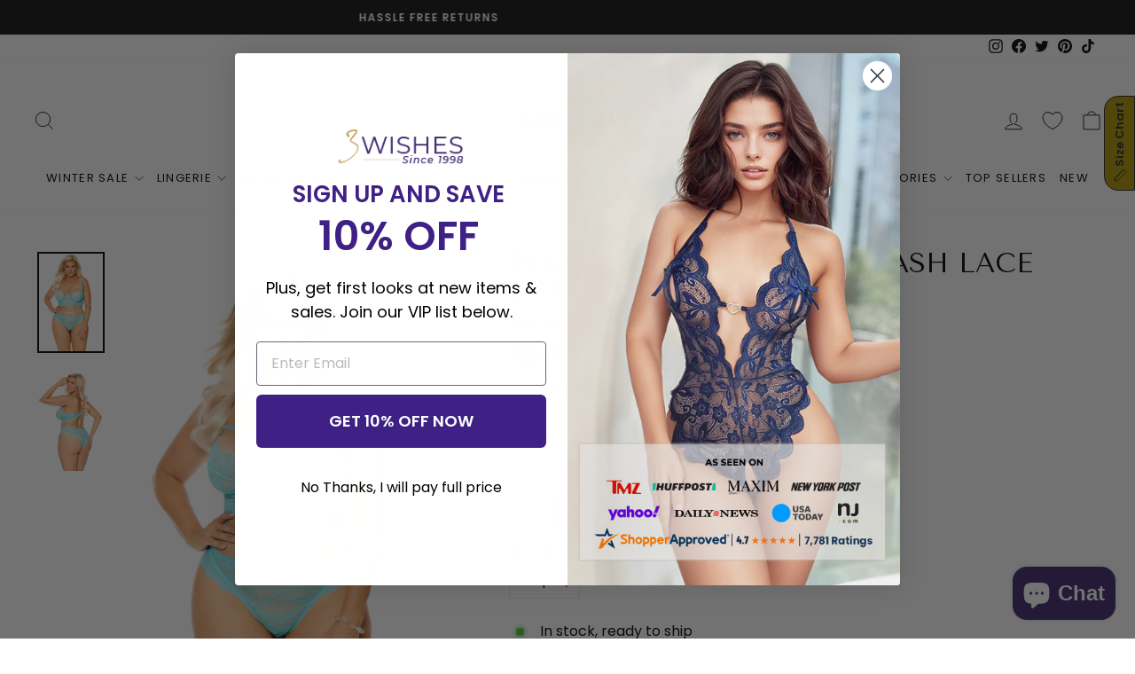

--- FILE ---
content_type: text/javascript; charset=utf-8
request_url: https://www.3wishes.com/products/plus-size-pale-blue-eyelash-lace-bra-set.js
body_size: 676
content:
{"id":8213578613034,"title":"Plus Size Pale Blue Eyelash Lace Bra Set","handle":"plus-size-pale-blue-eyelash-lace-bra-set","description":"\u003cp\u003eThis plus size, pale blue, eyelash lace bra top features underwire cups, strappy bust detail, adjustable straps, hook and eye back, and a matching strappy panty with eyelash lace trim.\u003c\/p\u003e","published_at":"2023-04-21T09:14:03-08:00","created_at":"2023-04-21T09:14:03-08:00","vendor":"Elegant Moments","type":"Apparel \u0026 Accessories \u003e Lingerie","tags":["50OFF","BFCM25","New Arrivals","On Sale","Plus Size","Plus Size Lingerie"],"price":1698,"price_min":1698,"price_max":1698,"available":true,"price_varies":false,"compare_at_price":3395,"compare_at_price_min":3395,"compare_at_price_max":3395,"compare_at_price_varies":false,"variants":[{"id":44729729024298,"title":"Angel Blue \/ 1X","option1":"Angel Blue","option2":"1X","option3":null,"sku":"EM30064X-ABLU-1X","requires_shipping":true,"taxable":true,"featured_image":{"id":41254350356778,"product_id":8213578613034,"position":1,"created_at":"2023-04-21T09:14:07-08:00","updated_at":"2025-11-06T09:57:10-09:00","alt":null,"width":853,"height":1279,"src":"https:\/\/cdn.shopify.com\/s\/files\/1\/0551\/2763\/8094\/products\/EM30064x_angel-blue_front.jpg?v=1762455430","variant_ids":[44729729024298,44729729089834,44729729220906]},"available":false,"name":"Plus Size Pale Blue Eyelash Lace Bra Set - Angel Blue \/ 1X","public_title":"Angel Blue \/ 1X","options":["Angel Blue","1X"],"price":1698,"weight":181,"compare_at_price":3395,"inventory_management":"shopify","barcode":"840295146836","featured_media":{"alt":null,"id":33606839927082,"position":1,"preview_image":{"aspect_ratio":0.667,"height":1279,"width":853,"src":"https:\/\/cdn.shopify.com\/s\/files\/1\/0551\/2763\/8094\/products\/EM30064x_angel-blue_front.jpg?v=1762455430"}},"quantity_rule":{"min":1,"max":null,"increment":1},"quantity_price_breaks":[],"requires_selling_plan":false,"selling_plan_allocations":[]},{"id":44729729089834,"title":"Angel Blue \/ 2X","option1":"Angel Blue","option2":"2X","option3":null,"sku":"EM30064X-ABLU-2X","requires_shipping":true,"taxable":true,"featured_image":{"id":41254350356778,"product_id":8213578613034,"position":1,"created_at":"2023-04-21T09:14:07-08:00","updated_at":"2025-11-06T09:57:10-09:00","alt":null,"width":853,"height":1279,"src":"https:\/\/cdn.shopify.com\/s\/files\/1\/0551\/2763\/8094\/products\/EM30064x_angel-blue_front.jpg?v=1762455430","variant_ids":[44729729024298,44729729089834,44729729220906]},"available":true,"name":"Plus Size Pale Blue Eyelash Lace Bra Set - Angel Blue \/ 2X","public_title":"Angel Blue \/ 2X","options":["Angel Blue","2X"],"price":1698,"weight":181,"compare_at_price":3395,"inventory_management":"shopify","barcode":"840295146743","featured_media":{"alt":null,"id":33606839927082,"position":1,"preview_image":{"aspect_ratio":0.667,"height":1279,"width":853,"src":"https:\/\/cdn.shopify.com\/s\/files\/1\/0551\/2763\/8094\/products\/EM30064x_angel-blue_front.jpg?v=1762455430"}},"quantity_rule":{"min":1,"max":null,"increment":1},"quantity_price_breaks":[],"requires_selling_plan":false,"selling_plan_allocations":[]},{"id":44729729220906,"title":"Angel Blue \/ 3X","option1":"Angel Blue","option2":"3X","option3":null,"sku":"EM30064X-ABLU-3X","requires_shipping":true,"taxable":true,"featured_image":{"id":41254350356778,"product_id":8213578613034,"position":1,"created_at":"2023-04-21T09:14:07-08:00","updated_at":"2025-11-06T09:57:10-09:00","alt":null,"width":853,"height":1279,"src":"https:\/\/cdn.shopify.com\/s\/files\/1\/0551\/2763\/8094\/products\/EM30064x_angel-blue_front.jpg?v=1762455430","variant_ids":[44729729024298,44729729089834,44729729220906]},"available":true,"name":"Plus Size Pale Blue Eyelash Lace Bra Set - Angel Blue \/ 3X","public_title":"Angel Blue \/ 3X","options":["Angel Blue","3X"],"price":1698,"weight":181,"compare_at_price":3395,"inventory_management":"shopify","barcode":"840295146850","featured_media":{"alt":null,"id":33606839927082,"position":1,"preview_image":{"aspect_ratio":0.667,"height":1279,"width":853,"src":"https:\/\/cdn.shopify.com\/s\/files\/1\/0551\/2763\/8094\/products\/EM30064x_angel-blue_front.jpg?v=1762455430"}},"quantity_rule":{"min":1,"max":null,"increment":1},"quantity_price_breaks":[],"requires_selling_plan":false,"selling_plan_allocations":[]}],"images":["\/\/cdn.shopify.com\/s\/files\/1\/0551\/2763\/8094\/products\/EM30064x_angel-blue_front.jpg?v=1762455430","\/\/cdn.shopify.com\/s\/files\/1\/0551\/2763\/8094\/products\/EM30064x_angel-blut_back.jpg?v=1682097247"],"featured_image":"\/\/cdn.shopify.com\/s\/files\/1\/0551\/2763\/8094\/products\/EM30064x_angel-blue_front.jpg?v=1762455430","options":[{"name":"Color","position":1,"values":["Angel Blue"]},{"name":"Size","position":2,"values":["1X","2X","3X"]}],"url":"\/products\/plus-size-pale-blue-eyelash-lace-bra-set","media":[{"alt":null,"id":33606839927082,"position":1,"preview_image":{"aspect_ratio":0.667,"height":1279,"width":853,"src":"https:\/\/cdn.shopify.com\/s\/files\/1\/0551\/2763\/8094\/products\/EM30064x_angel-blue_front.jpg?v=1762455430"},"aspect_ratio":0.667,"height":1279,"media_type":"image","src":"https:\/\/cdn.shopify.com\/s\/files\/1\/0551\/2763\/8094\/products\/EM30064x_angel-blue_front.jpg?v=1762455430","width":853},{"alt":null,"id":33606839959850,"position":2,"preview_image":{"aspect_ratio":0.667,"height":1279,"width":853,"src":"https:\/\/cdn.shopify.com\/s\/files\/1\/0551\/2763\/8094\/products\/EM30064x_angel-blut_back.jpg?v=1682097247"},"aspect_ratio":0.667,"height":1279,"media_type":"image","src":"https:\/\/cdn.shopify.com\/s\/files\/1\/0551\/2763\/8094\/products\/EM30064x_angel-blut_back.jpg?v=1682097247","width":853}],"requires_selling_plan":false,"selling_plan_groups":[]}

--- FILE ---
content_type: text/javascript; charset=utf-8
request_url: https://www.3wishes.com/products/plus-size-pale-blue-eyelash-lace-bra-set.js
body_size: 1008
content:
{"id":8213578613034,"title":"Plus Size Pale Blue Eyelash Lace Bra Set","handle":"plus-size-pale-blue-eyelash-lace-bra-set","description":"\u003cp\u003eThis plus size, pale blue, eyelash lace bra top features underwire cups, strappy bust detail, adjustable straps, hook and eye back, and a matching strappy panty with eyelash lace trim.\u003c\/p\u003e","published_at":"2023-04-21T09:14:03-08:00","created_at":"2023-04-21T09:14:03-08:00","vendor":"Elegant Moments","type":"Apparel \u0026 Accessories \u003e Lingerie","tags":["50OFF","BFCM25","New Arrivals","On Sale","Plus Size","Plus Size Lingerie"],"price":1698,"price_min":1698,"price_max":1698,"available":true,"price_varies":false,"compare_at_price":3395,"compare_at_price_min":3395,"compare_at_price_max":3395,"compare_at_price_varies":false,"variants":[{"id":44729729024298,"title":"Angel Blue \/ 1X","option1":"Angel Blue","option2":"1X","option3":null,"sku":"EM30064X-ABLU-1X","requires_shipping":true,"taxable":true,"featured_image":{"id":41254350356778,"product_id":8213578613034,"position":1,"created_at":"2023-04-21T09:14:07-08:00","updated_at":"2025-11-06T09:57:10-09:00","alt":null,"width":853,"height":1279,"src":"https:\/\/cdn.shopify.com\/s\/files\/1\/0551\/2763\/8094\/products\/EM30064x_angel-blue_front.jpg?v=1762455430","variant_ids":[44729729024298,44729729089834,44729729220906]},"available":false,"name":"Plus Size Pale Blue Eyelash Lace Bra Set - Angel Blue \/ 1X","public_title":"Angel Blue \/ 1X","options":["Angel Blue","1X"],"price":1698,"weight":181,"compare_at_price":3395,"inventory_management":"shopify","barcode":"840295146836","featured_media":{"alt":null,"id":33606839927082,"position":1,"preview_image":{"aspect_ratio":0.667,"height":1279,"width":853,"src":"https:\/\/cdn.shopify.com\/s\/files\/1\/0551\/2763\/8094\/products\/EM30064x_angel-blue_front.jpg?v=1762455430"}},"quantity_rule":{"min":1,"max":null,"increment":1},"quantity_price_breaks":[],"requires_selling_plan":false,"selling_plan_allocations":[]},{"id":44729729089834,"title":"Angel Blue \/ 2X","option1":"Angel Blue","option2":"2X","option3":null,"sku":"EM30064X-ABLU-2X","requires_shipping":true,"taxable":true,"featured_image":{"id":41254350356778,"product_id":8213578613034,"position":1,"created_at":"2023-04-21T09:14:07-08:00","updated_at":"2025-11-06T09:57:10-09:00","alt":null,"width":853,"height":1279,"src":"https:\/\/cdn.shopify.com\/s\/files\/1\/0551\/2763\/8094\/products\/EM30064x_angel-blue_front.jpg?v=1762455430","variant_ids":[44729729024298,44729729089834,44729729220906]},"available":true,"name":"Plus Size Pale Blue Eyelash Lace Bra Set - Angel Blue \/ 2X","public_title":"Angel Blue \/ 2X","options":["Angel Blue","2X"],"price":1698,"weight":181,"compare_at_price":3395,"inventory_management":"shopify","barcode":"840295146743","featured_media":{"alt":null,"id":33606839927082,"position":1,"preview_image":{"aspect_ratio":0.667,"height":1279,"width":853,"src":"https:\/\/cdn.shopify.com\/s\/files\/1\/0551\/2763\/8094\/products\/EM30064x_angel-blue_front.jpg?v=1762455430"}},"quantity_rule":{"min":1,"max":null,"increment":1},"quantity_price_breaks":[],"requires_selling_plan":false,"selling_plan_allocations":[]},{"id":44729729220906,"title":"Angel Blue \/ 3X","option1":"Angel Blue","option2":"3X","option3":null,"sku":"EM30064X-ABLU-3X","requires_shipping":true,"taxable":true,"featured_image":{"id":41254350356778,"product_id":8213578613034,"position":1,"created_at":"2023-04-21T09:14:07-08:00","updated_at":"2025-11-06T09:57:10-09:00","alt":null,"width":853,"height":1279,"src":"https:\/\/cdn.shopify.com\/s\/files\/1\/0551\/2763\/8094\/products\/EM30064x_angel-blue_front.jpg?v=1762455430","variant_ids":[44729729024298,44729729089834,44729729220906]},"available":true,"name":"Plus Size Pale Blue Eyelash Lace Bra Set - Angel Blue \/ 3X","public_title":"Angel Blue \/ 3X","options":["Angel Blue","3X"],"price":1698,"weight":181,"compare_at_price":3395,"inventory_management":"shopify","barcode":"840295146850","featured_media":{"alt":null,"id":33606839927082,"position":1,"preview_image":{"aspect_ratio":0.667,"height":1279,"width":853,"src":"https:\/\/cdn.shopify.com\/s\/files\/1\/0551\/2763\/8094\/products\/EM30064x_angel-blue_front.jpg?v=1762455430"}},"quantity_rule":{"min":1,"max":null,"increment":1},"quantity_price_breaks":[],"requires_selling_plan":false,"selling_plan_allocations":[]}],"images":["\/\/cdn.shopify.com\/s\/files\/1\/0551\/2763\/8094\/products\/EM30064x_angel-blue_front.jpg?v=1762455430","\/\/cdn.shopify.com\/s\/files\/1\/0551\/2763\/8094\/products\/EM30064x_angel-blut_back.jpg?v=1682097247"],"featured_image":"\/\/cdn.shopify.com\/s\/files\/1\/0551\/2763\/8094\/products\/EM30064x_angel-blue_front.jpg?v=1762455430","options":[{"name":"Color","position":1,"values":["Angel Blue"]},{"name":"Size","position":2,"values":["1X","2X","3X"]}],"url":"\/products\/plus-size-pale-blue-eyelash-lace-bra-set","media":[{"alt":null,"id":33606839927082,"position":1,"preview_image":{"aspect_ratio":0.667,"height":1279,"width":853,"src":"https:\/\/cdn.shopify.com\/s\/files\/1\/0551\/2763\/8094\/products\/EM30064x_angel-blue_front.jpg?v=1762455430"},"aspect_ratio":0.667,"height":1279,"media_type":"image","src":"https:\/\/cdn.shopify.com\/s\/files\/1\/0551\/2763\/8094\/products\/EM30064x_angel-blue_front.jpg?v=1762455430","width":853},{"alt":null,"id":33606839959850,"position":2,"preview_image":{"aspect_ratio":0.667,"height":1279,"width":853,"src":"https:\/\/cdn.shopify.com\/s\/files\/1\/0551\/2763\/8094\/products\/EM30064x_angel-blut_back.jpg?v=1682097247"},"aspect_ratio":0.667,"height":1279,"media_type":"image","src":"https:\/\/cdn.shopify.com\/s\/files\/1\/0551\/2763\/8094\/products\/EM30064x_angel-blut_back.jpg?v=1682097247","width":853}],"requires_selling_plan":false,"selling_plan_groups":[]}